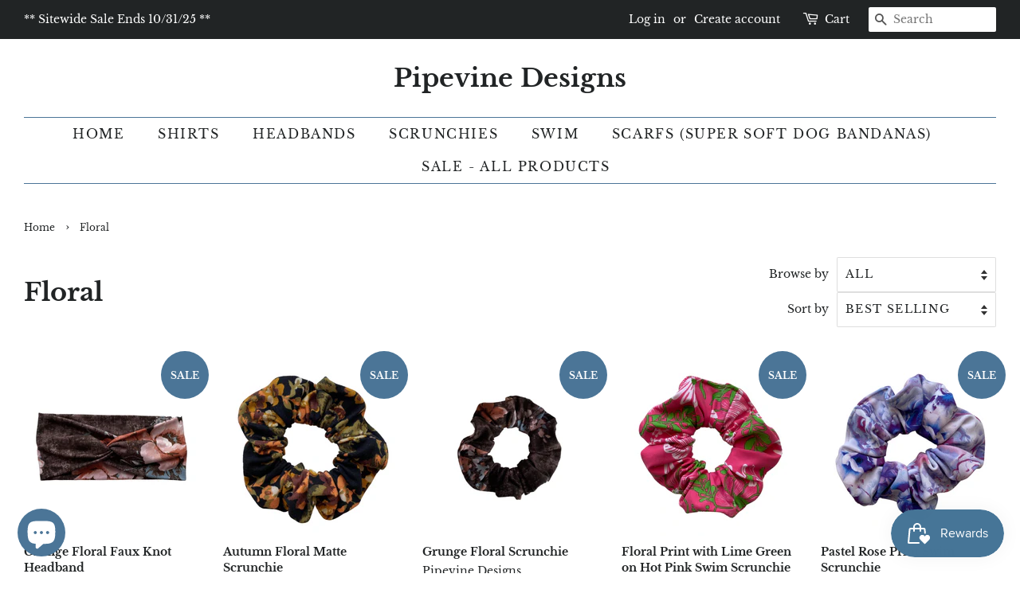

--- FILE ---
content_type: application/x-javascript; charset=utf-8
request_url: https://bundler.nice-team.net/app/shop/status/pipevine-designs.myshopify.com.js?1768820097
body_size: -355
content:
var bundler_settings_updated='1701185895';